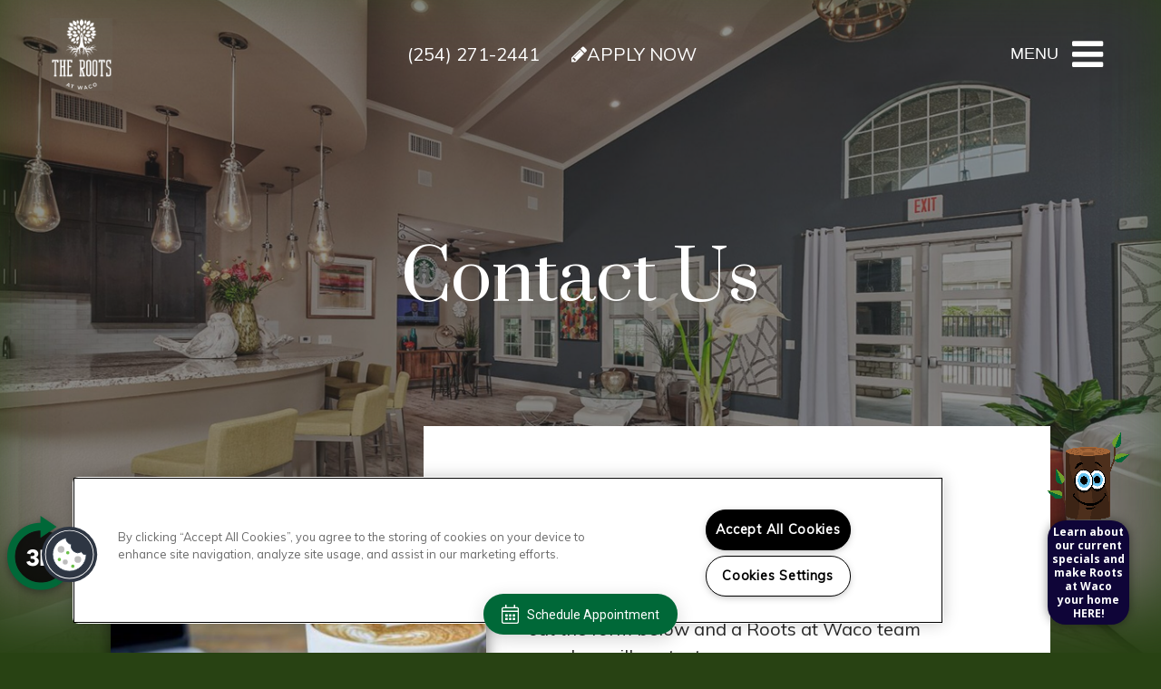

--- FILE ---
content_type: text/css; charset=utf-8
request_url: https://rootsatwaco.com/CMSPages/GetResource.ashx?stylesheetname=RPcssMaster_S0086-Dakota
body_size: 8590
content:
@import url('https://fonts.googleapis.com/css?family=Prata:400,500%7CMuli:400');@import url('https://fonts.googleapis.com/css?family=Montserrat:400&display=swap');@font-face{font-family:'fontello';src:url('https://cs-cdn.realpage.com/CWS/1894546/TemplateResources/Global/Icons/fontello.eot');src:url('https://cs-cdn.realpage.com/CWS/1894546/TemplateResources/Global/Icons/fontello.eot') format('embedded-opentype'),url('https://cs-cdn.realpage.com/CWS/1894546/TemplateResources/Global/Icons/fontello.woff') format('woff'),url('https://cs-cdn.realpage.com/CWS/1894546/TemplateResources/Global/Icons/fontello.ttf') format('truetype'),url('https://cs-cdn.realpage.com/CWS/1894546/TemplateResources/Global/Icons/fontello.svg') format('svg');font-weight:normal;font-style:normal}[class^="sicon-"]:before,[class*=" sicon-"]:before{font-family:"fontello";font-style:normal;font-weight:normal;speak:none;display:inline-block;text-decoration:none;width:1em;margin-right:.2em;text-align:center;font-variant:normal;text-transform:none;line-height:22px;margin-left:.2em;color:inherit;padding:4px 3px;padding:4px 3px;font-size:30px;color:#333;font-variant:normal;text-transform:none}.sicon-twitter:before{content:''}.sicon-pinterest:before{content:''}.sicon-facebook:before{content:''}.sicon-youtube:before{content:''}.sicon-linkedin:before{content:''}.sicon-google:before{content:''}.sicon-google-search:before{content:''}.sicon-blog:before{content:''}.sicon-yelp:before{content:''}.sicon-myspace:before{content:''}.sicon-foursquare:before{content:''}.sicon-flickr:before{content:''}.sicon-instagram:before{content:'('}.sicon-tumblr:before{content:')'}.sicon-apartmentratingscom:before{content:'!';padding-left:0}Html{background-color:#284213;background-image:url("https://cs-cdn.realpage.com/CWS/1894546/TemplateResources/Standard/Dakota/images/bg2.png");background-size:auto !important}Html Body{Width:100%;height:auto;Overflow-x:hidden;font-family:'Muli',sans-serif;font-size:20px;color:#282828;box-sizing:border-box;background-color:rgba(40,66,19,.8)}option{color:#282828}body a:hover{text-decoration:none;color:#006838}body a{color:#006838}img{max-width:100%;text-align:center}.button,body .contact-mobile-form button,body .hero-widget section .hero-button{display:inline-block;font-family:"Montserrat","Muli",sans-serif;font-size:18px;text-transform:uppercase;background-color:#006838;color:#fff;padding:10px 20px;text-decoration:none;margin:20px 0;border:none;transition-duration:.8s;min-width:180px;text-align:center}.button:hover,body .contact-mobile-form button:hover,.button:focus,body .contact-mobile-form button:focus,body .hero-widget section .hero-button:hover,body .stacked-amenities .stacked-amenities-wrapper .stacked-amenities-show:hover{color:#fff;opacity:.7}body .contact-mobile-form button{border:0 !important;font-weight:400}body .submitbutton{margin-right:3%}.button.emphasis{background-color:#f8f4f3;color:#284213;transition-duration:.8s}.button.emphasis:hover{background-color:#006838;color:#fff}span.emphasis{color:#006838}body p{font-family:'Muli',sans-serif;font-size:20px;line-height:30px}body h1{font-family:'Prata',serif;font-size:75px}body h1.hero-title{text-transform:capitalize;color:#fff}h1.page-title{color:#fff;margin-bottom:125px}body h2{font-family:'Prata',serif;font-size:45px}body h3{font-family:'Prata',serif;font-size:35px}body h4{font-family:'Montserrat','Muli',sans-serif;font-size:30px;font-weight:500}body h5{font-family:'Montserrat','Muli',sans-serif;font-size:25px;font-weight:500}body h6{font-family:'Muli',sans-serif;font-size:20px;font-weight:400}a.button{font-family:'Montserrat','Muli',sans-serif;font-size:18px;text-transform:uppercase}@media(max-width:767px){body h1{font-size:50px}body h2{font-size:40px}body h5{font-size:20px}[class^="sicon-"]:before,[class*=" sicon-"]:before{font-size:24px}}.clearfix::after{content:"";clear:both;display:table}body .media-viewer-btn-container .media-viewer-btn svg .st5{fill:#006838 !important;stroke:#006838 !important}.live-chat-container{display:none}.reverse{animation-direction:reverse}.heroCopy.animate{animation:fadeIn 3s;-webkit-animation:fadeIn 3s;animation-fill-mode:both;animation-delay:.5s}.staggered.animate .copy{animation:staggeredCopy 1s;-webkit-animation:staggeredCopy 1s;animation-fill-mode:both}.staggered.animate .img{animation:staggeredImg 1s;-webkit-animation:staggeredImg 1s;animation-fill-mode:both}.imgSide.animate .copy{animation:fadeInCopy 3s;-webkit-animation:fadeInCopy 3s;animation-fill-mode:both}.imgSide.animate .img img{animation:slideAndFadeRight 2s;-webkit-animation:slideAndFadeRight 2s;animation-fill-mode:both}.staggeredTwo.animate .copy{animation:fadeInCopy 2s;-webkit-animation:fadeInCopy 2s;animation-fill-mode:both}.staggeredTwo.animate .img img{animation:slideAndFadeRight 2s;-webkit-animation:slideAndFadeRight 2s;animation-fill-mode:both}.staggeredContact.animate .copy{animation:fadeInCopy 4s;-webkit-animation:fadeInCopy 4s;animation-fill-mode:both;margin-top:-150px}.staggeredContact.animate .map{animation:slideAndFadeRight 3s;-webkit-animation:slideAndFadeRight 3s;animation-fill-mode:both;margin-top:-150px}.staggeredSix.animate .copy{animation:fadeInCopy 4s;-webkit-animation:fadeInCopy 4s;animation-fill-mode:both}.staggeredSix.animate .img{animation:slideAndFadeRight 2.5s;-webkit-animation:slideAndFadeRight 2.5s;animation-fill-mode:both}.calloutTwo.animate{animation:fadeIn 2s;-webkit-animation:fadeIn 2s;animation-fill-mode:both;animation-delay:3s}@keyframes staggeredImg{0%{-webkit-transform:translate(85px,35px);transform:translate(85px,35px)}100%{}}@keyframes staggeredCopy{0%{-webkit-transform:translate(-50px,-50px);transform:translate(-50px,-50px)}100%{-webkit-transform:translate(0,0);transform:translate(0,0)}}@keyframes fadeIn{0%{opacity:0}100%{opacity:1}}@keyframes fadeInCopy{0%{opacity:0;-webkit-transform:translate(-15px,-30px);transform:translate(-15px,-30px)}100%{opacity:1;-webkit-transform:translate(0,0);transform:translate(0,0)}}@keyframes slideAndFadeRight{0%{opacity:.5;-webkit-transform:translate3d(100%,0,0);transform:translate3d(100%,0,0)}100%{opacity:1;-webkit-transform:translate3d(0,0,0);transform:translate3d(0,0,0)}}body .popUpWindowHeader{font-family:'Montserrat','Muli',sans-serif;font-weight:600}body .media-viewer-btn{width:90px;height:90px}body .media-viewer-btn-container{left:0}.custom-object-fit{position:relative;background-size:cover;background-position:center center}.custom-object-fit .fullImage{opacity:0}body .header-widget header,body .header-widget header .header-button.menu-toggle{font-family:'Muli',sans-serif;font-size:20px;text-transform:uppercase}body .header-widget header .header-button,body .header-widget header .header-button:hover,body .header-widget header .header-button.header-button-dark,body .hero-widget section .hero-fp-search .hero-fp-searchbtn,body .footer-widget footer .footer-button,body .footer-widget footer.footer-4 .footer-tagline .footer-button{font-family:'Montserrat','Muli',sans-serif;font-weight:400;font-size:18px;text-transform:uppercase;border-radius:0;background-color:#006838;color:#fff}body .footer-widget footer.footer-5 .footer-subcontent a,body .footer-widget footer.footer-5 .footer-subcontent a:hover{color:#fff;text-transform:uppercase !important;font-weight:400}body .header-widget header .header-button.header-button-dark,body .header-widget header .header-button.header-button-dark:hover{background-color:#284213}body .header-widget header .header-button.header-phone:hover,body .header-widget header .header-button.header-phone{background:transparent;font-family:"Monstserrat",sans-serif;font-weight:500;font-size:18px;text-transform:uppercase;color:#282828}body .header-widget header.header-3 .header-button.header-phone:hover,body .header-widget header .header-button.header-phone{color:#fff}body .menu-drawer .header-links li a{text-transform:uppercase}body #nextStepMessage>span{color:#fff}body .header-widget header .header-links li em.fa-phone{display:none}body .header-widget header .header-content .header-phone em.fa-phone{display:none}body .header-widget header .header-button.menu-toggle em{font-size:4rem}body .header-widget header.header-6 .header-button.menu-toggle{display:none}body #headerNav6 .nav-item span.active{padding:10px 0;display:block}body .header-widget header .header-button.menu-toggle,body .header-widget header .header-button.menu-toggle:hover{background:transparent;font-family:"Monstserrat",sans-serif;font-weight:400;font-size:18px;text-transform:uppercase}@media(max-width:991px){body .header-widget header.header-6 .header-button.menu-toggle{display:flex}body .header-widget header.header-1 .header-links{display:block}body .header-widget header.header-1 .header-links li a{display:none}body .header-widget header.header-1 .header-links li a.header-phone{display:block}body .header-widget header.header-1 .header-links li{margin:0}body .header-widget header.header-6{height:auto;width:100%;display:flex;justify-content:space-between;align-items:center;background:transparent}body .header-widget header.header-6 .header-top{background:transparent}body header.header-6 a.btn.header-button.header-button-dark.header-cta.header-cta-1{margin-right:10px}body .header-widget header.header-6 .header-content{padding:.5rem}body .header-widget header.header-6.header-sticky{background:rgba(0,0,0,.5)}body .header-widget header .header-button.header-phone:hover,body .header-widget header .header-button.header-phone{color:#fff}}@media(max-width:768px){.header-widget header.header-1 .header-links{display:block}body .header-widget header.header-1 .header-links li{margin:0}body .header-widget header.header-1 .header-links li a{display:none}body .header-widget header.header-1 .header-links li a.header-phone{display:block}}@media(max-width:767px){body .header-widget header.header-1 .header-links li a.header-phone{display:none}.header-widget header.header-1 .header-links{display:none}}body .hero-widget section.hero-1 .hero-content .hero-button a,body .hero-widget section.hero-1 .hero-content .hero-button a:hover{color:#fff}body .hero-widget section .hero-content{z-index:5}.hero-widget:after,.hero-widget section.hero-2:before,.hero-widget section.hero-3,.hero-widget section.hero-4:before{box-shadow:0 0 150px 150px #284213,inset 0 -100px 90px -40px #284213,inset 0 0 90px -40px #284213}.hero-widget section .slides-banner .flexslider .flex-viewport:after{content:'';position:absolute;left:0;top:0;height:100%;width:100%;box-shadow:0 0 150px 150px #284213,inset 0 -100px 90px -40px #284213,inset 0 0 90px -40px #284213}@media(max-width:767px){body .hero-widget section.hero-4 .hero-content-right .hero-content:first-child:before{box-shadow:0 0 150px 150px #284213,inset 0 -100px 90px -40px #284213,inset 0 0 90px -40px #284213;z-index:0}body .hero-widget section.hero-4 .hero-content-right .hero-content:first-child{z-index:5}}body .hero-widget section.hero-2 .hero-content{background:transparent}body .hero-widget section.hero-4 .hero-content-right .hero-content{z-index:5}body .hero-widget section.hero-4 .hero-content{z-index:0}body .footer-widget footer{font-family:'Muli',sans-serif;font-size:20px;text-transform:uppercase}body .footer-copyright,body .footer-widget footer .footer-disclosure{font-size:1.2rem;margin:1rem 4rem 0;margin-bottom:15px}.footer-widget:before{width:100%;height:calc(100% + 40px);background-color:rgba(40,66,19,.8);display:block;content:"";position:absolute;top:0}body .footer-widget footer .footer-content{position:relative;z-index:2}body .footer-widget footer.footer-1 .footer-links ul li{font-family:'Muli',sans-serif;font-size:16px;text-transform:uppercase}.footer-widget footer .footer-links ul li.footer-terms-link{display:none!important}body .footer-widget footer,body .footer-widget footer.footer-5 .footer-content{background-color:#284213;background-image:url("https://cs-cdn.realpage.com/CWS/1894546/TemplateResources/Standard/Dakota/images/bg2.png");background-size:auto !important}body .footer-widget footer.footer-2 .footer-links ul li.footer-terms-link{display:none}body .footer-widget footer .footer-social li:nth-of-type(1n+4){display:inline-block}body .footer-widget footer .footer-social li:nth-of-type(1n+8){display:none}body .footer-widget footer .footer-container .footer-logo{text-align:center}body .hero-widget section.hero-1 .hero-content .hero-subtitle{margin:auto;margin-top:2rem;max-width:100rem}body .footer-widget footer.footer-2,body .footer-widget footer.footer-6{font-size:14px}body .footer-widget footer.footer-6 p{color:#fff}body .footer-widget footer h5{color:#fff}body .footer-widget footer.footer-2 .footer-social li a{color:#284213}body .footer-widget footer.footer-3 h5{color:#282828}body .footer-widget footer.footer-4,body .footer-widget footer.footer-5 .footer-subcontent{background-size:cover !important}body .footer-widget footer .footer-tagline h2{color:#fff}body .footer-widget footer .footer-links{padding:0 20px}@media(max-width:991px){body .footer-copyright,body .footer-widget footer .footer-disclosure{margin:1rem 2rem 0;margin-bottom:15px}}@media(max-width:767px){body .footer-widget footer .footer-links{align-items:center}.footer-content{text-align:center}.footer-widget footer .footer-icons{justify-content:center}}#scroll-up-button{content:"";display:block;border-right:50px solid transparent;border-left:50px solid transparent;border-bottom:40px solid white;width:0;height:0;position:absolute;left:calc(50% - 50px)}body .scroll-up-button-icon{position:absolute;left:calc(50% - 12.5px);color:#006838;font-size:40px;line-height:.4;margin-top:12px}body .scroll-up-button-icon:hover{cursor:pointer}.footer-widget{position:relative}#footerCTA .copy{text-align:center;padding:75px 75px 75px 210px}#footerCTA .copy h5.inline{display:inline-block}#footerCTA i.fa{font-size:28px;margin-right:5px}#footerCTA{margin-top:100px;min-height:400px}#footerCTA a.seo-number{color:#282828;display:inline-block;margin-bottom:10px}#footerCTA h3{font-weight:500}.social_media{margin-top:10px}.social_media a:first-child em::before{color:#006838}.welcomeSection{padding-bottom:100px;position:relative;z-index:5}.staggered{width:80%;margin:-100px auto 150px;display:flex}.staggered .img{position:relative;z-index:2;will-change:transform,opacity;margin-top:100px;box-shadow:0 0 25px 1px rgba(0,0,0,.5)}.staggered .img img{height:100%;width:100%;object-fit:cover}.staggered .copy{float:right;background-color:#fff;padding:100px 115px 100px 210px;will-change:transform,opacity;-webkit-transform:translate(-50px,-50px);transform:translate(-50px,-50px);margin-left:-100px;margin-bottom:100px;width:100%}.imgSide{display:flex;justify-content:space-between;align-items:center}.imgSide .img{text-align:right}.imgSide .img img{will-change:transform,opacity;text-align:right;opacity:0;-webkit-transform:translate3d(100%,0,0);transform:translate3d(100%,0,0);box-shadow:0 0 0 #000}.imgSide .copy{text-align:center;margin:0 100px;opacity:0;max-width:750px;margin-left:10%}.imgSide .copy h2,.imgSide .copy p{color:#fff}.fullwidth{padding-top:1000px;background-image:url(https://capi.myleasestar.com/v2/dimg/69034410/1600x1000/69034410.jpg);background-size:cover;background-repeat:no-repeat;background-attachment:fixed;box-shadow:0 0 500px 173px #284213,inset 0 -100px 90px -40px #284213;background-position:center}.staggeredTwo{margin:-300px auto 100px;position:relative;width:80%;margin:-300px auto 100px}@media(min-width:1200px){.staggeredTwo{min-height:550px}}.staggeredTwo div{display:inline-block;width:50%}.staggeredTwo .copy{width:50%;background-color:#f8f4f3;text-align:left;padding:100px;box-sizing:border-box;box-shadow:0 0 25px 1px rgba(0,0,0,.5);z-index:0;float:left;margin-bottom:100px}.staggeredTwo .img{float:right;z-index:2;height:250px;margin-left:-80px;margin-top:270px;display:flex;align-items:center;justify-content:space-between;width:calc(50% + 80px)}.staggeredTwo .img img{color:#fff;text-align:center;box-sizing:border-box;border:3px solid #006838;display:inline;box-shadow:0 0 15px -5px #282828;padding:0;width:100%;height:100%;object-fit:cover}#staggeredTwo-image{width:100%;height:250px;margin-right:15px}.staggeredSix{margin:0 auto 325px;display:flex;justify-content:space-between;align-items:center;width:80%}.staggeredSix .copy{text-align:center;padding:50px;padding-left:0}.staggeredSix .copy h2,.staggeredSix .copy h3,.staggeredSix .copy h4{color:#fff}.staggeredSix .img{float:right;width:50%}.staggeredSix .gallery-social-widget{margin:0}.staggeredSix .gallery-social-images{padding:3px;background:#006838;-moz-box-shadow:0 0 20px 5px rgba(0,0,0,.2);-webkit-box-shadow:0 0 20px 5px rgba(0,0,0,.2);box-shadow:0 0 20px 5px rgba(0,0,0,.2)}.staggeredSix .gallery-social-widget .gallery-social-images>a{display:none}.staggeredSix .gallery-social-widget .gallery-social-images a:nth-child(-n+6){display:block;width:33.33333%;border:3px solid #006838}.staggeredSix .gallery-social-widget .gallery-social-footer{display:none}p.gallery-social-hashtag a{font-size:20px;width:auto!important;border:none!important}body p.gallery-social-source{font-size:13px;line-height:1}body .gallery-social-widget .gallery-social-images>a .gallery-social-card .gallery-social-card-content .gallery-social-hashtag{font-size:16px;line-height:18px}.calloutTwo{text-align:center;padding-bottom:150px}.calloutTwo .button{margin:15px 7px;font-family:'Montserrat','Muli',sans-serif;font-size:1.8rem}.calloutTwo h2{color:#fff;margin-bottom:15px}select{-webkit-appearance:none}.staggeredContact{margin:20px auto 150px;padding:0 20px 0;position:relative}.staggeredContact>div{display:inline-block;width:50%}.staggeredContact div.google-map-with-style{width:100%}.staggeredContact .map{float:left;z-index:2;position:relative;top:-115px;left:74px;height:700px;color:#fff;text-align:center;box-sizing:content-box;box-shadow:0 0 25px -5px #282828;width:40%}.staggeredContact .copy{position:relative;background-color:#f8f4f3;text-align:left;right:90px;top:0;padding:75px 74px 50px 210px;box-shadow:0 0 15px -5px #282828;z-index:1;box-sizing:border-box;overflow:hidden;width:60%}body .contactus-float-input-div input,body .contactus-float-input-div select,body .contactus-float-input-div textarea{width:97%;background-color:#f8f4f3;border:none;border-bottom:1px solid #282828 !important;margin-bottom:0}body .contact-mobile-form button{float:right;width:auto !important;height:auto}body span.required-field{width:3%;position:absolute;color:#006838}body .required-info span{color:#006838}body .contactus-float-input-div textarea{height:35px}.contactSection{padding-top:45px;background-image:linear-gradient(rgba(40,40,40,.5),rgba(40,40,40,.5)),url(https://capi.myleasestar.com/v2/dimg/69034412/1600x1000/69034412.jpg);background-size:cover;background-position:center;box-shadow:0 0 150px 150px #284213,inset 0 0 90px -40px #284213,inset 0 100px 90px -40px #284213}.contact-us-enhanced{width:80%;margin:auto}body .contact-mobile-form input::placeholder,body .contact-mobile-form textarea::placeholder,body .contact-mobile-form select::placeholder{color:#282828;font-family:'Muli',sans-serif;font-size:20px;font-weight:400}body .contact-mobile-form input:ms-input-placeholder,body .contact-mobile-form textarea:ms-input-placeholder,body .contact-mobile-form select:ms-input-placeholder{color:#282828;font-family:'Muli',sans-serif;font-size:20px;font-weight:400}body .contact-mobile-form input::ms-input-placeholder,body .contact-mobile-form textarea::ms-input-placeholder,body .contact-mobile-form select::ms-input-placeholder{color:#282828;font-family:'Muli',sans-serif;font-size:20px;font-weight:400}@media(max-width:767px){.contact-hours{font-size:18px}#footerCTA .copy h5.inline{margin-top:0;margin-bottom:0}#footerCTA i.fa{font-size:20px}}.standard-inner-page{margin-bottom:250px}#background-general{background:linear-gradient(rgba(40,40,40,.5),rgba(40,40,40,.5)),url(https://capi.myleasestar.com/v2/dimg/69034415/2700x1900/69034415.jpg);background-size:cover;background-position:center;width:100%}.inner-banner-background{height:100vh;position:relative;box-shadow:0 0 150px 150px #284213,inset 0 -100px 90px -40px #284213,inset 0 0 90px -40px #284213}body .adhoc-button{color:#fff;border-color:#fff}body .adhoc-header-content,body .adhoc-page-title,body .section-body,body .section-body p,body .section-body ul,body .adhoc-header-content p{color:#fff !important}body .section-body.light,body .section-body.light p,body .section-body.light ul{color:#282828 !important}body .adhoc-header-content ul{display:inline-block;text-align:left}body #adHocPageContainer{margin-top:200px;color:#fff}.inner-banner-content{position:absolute;top:0;height:100vh;display:flex;justify-content:center;align-items:center;width:100%}.main-content-wrapper{position:relative;background-color:#fff;z-index:2;width:60%;margin:-250px auto 200px;margin-right:5%;padding:100px 10%}.main-content-wrapper::before{content:"";background:gray;position:absolute;top:100px;bottom:-100px;width:60%;left:-50%;box-shadow:0 0 15px 1px rgba(0,0,0,.5)}.inner-page-main{width:90%;margin:auto}div#background-amenities{background:linear-gradient(rgba(40,40,40,.5),rgba(40,40,40,.5)),url(https://capi.myleasestar.com/v2/dimg/69034411/2700x1900/69034411.jpg);background-size:cover;background-position:center}#page-amenities .main-content-wrapper::before{background:url(https://capi.myleasestar.com/v2/dimg/69050452/2700x1900/69050452.jpg);background-size:cover;background-position:center}body .stacked-amenities .stacked-amenities-wrapper .stacked-amenities-items ul li{margin:0 0 0;margin-left:10px;text-indent:-16px;line-height:2}body .stacked-amenities .stacked-amenities-wrapper .stacked-amenities-items ul li::before{content:"";font-family:"FontAwesome";position:relative;left:-10px;font-size:6px;bottom:4px;margin-left:10px}body .stacked-amenities .stacked-amenities-wrapper{overflow:visible}body .stacked-comm-amenities .stacked-amenities-image{box-shadow:-15px -15px #006838}body .stacked-apt-amenities .stacked-amenities-image{box-shadow:15px 15px #006838}body .stacked-amenities-close em,body .select-units-only{color:#fff}body .callout{margin-bottom:50px}.stacked-amenities{margin-bottom:150px}.amenities-stacked-container .row h3,.amenities-stacked-container .row p{text-align:center;color:#fff}.stacked-amenities .stacked-amenities-wrapper .stacked-amenities-items ul li{color:#fff}body .stacked-amenities .stacked-amenities-wrapper .stacked-amenities-show{background-color:#006838;color:#fff;border:none;text-transform:uppercase;float:right}@media(max-width:991px){body .stacked-amenities .stacked-amenities-wrapper .stacked-amenities-items{padding:2em}body .callout{width:100%;margin:auto 0 30px}}@media(max-width:767px){body .stacked-amenities .stacked-amenities-wrapper .stacked-amenities-items{text-align:center}body .stacked-amenities .stacked-amenities-wrapper .stacked-amenities-items ul{text-align:left}body .stacked-amenities .stacked-amenities-wrapper .stacked-amenities-show{float:none}body .amenities-stacked-container .row h3{line-height:1.3}}div#background-floorplans{background:linear-gradient(rgba(40,40,40,.5),rgba(40,40,40,.5)),url(https://capi.myleasestar.com/v2/dimg/69034414/2700x1900/69034414.jpg);background-size:cover;background-position:center}#OllrDiv{position:relative;z-index:2}#page-floorplans .main-content-wrapper::before{background:url(https://capi.myleasestar.com/v2/dimg/69034415/2700x1900/69034415.jpg);background-size:cover;background-position:center}div#fp_ollContainer{position:relative}body .FloorPlansV2 #contentarea .specification ul li{line-height:1.2;margin-bottom:20px;text-transform:capitalize}body #topbar .filters-container .ism-dropdown{z-index:4}body .FloorPlansV2 #view-area-floor-plan .view-area-floor-plan ul li:before{color:#006838;position:absolute;left:0}body .FloorPlansV2 #view-area-floor-plan .view-area-floor-plan ul{color:#282828}body .fp2-left-panel-disclaimer{color:#fff}body #selectedUnitAvailabilityText,body div#availabilityMessage{color:#fff}body .FloorPlansV2 #view-area-floor-plan .amenities-popup-lightbox ul{margin-left:0!important;padding-left:24px!important}body #unitImagesSliderContainer .mediaButtonContainer a{background:#fff;margin-right:0}body .FloorPlansV2 .flexslider{border:0}.ism-modal-header h4{color:#fff}body .ism-tab-content{background:#fff;border:solid 1px #fff}body .ism-nav-tabs>li>a{background:lightgrey;padding-bottom:6px;cursor:pointer}body .FloorPlansV2 #availableFloorplansmsg{color:#fff}body .FloorPlansV2 .unit-level-footer{color:#fff}body .fp2-left-panel-filters-container{background:#fff}body .FloorPlansV2 #view-area-floor-plan .view-area-floor-plan .amenities-popup-lightbox strong,body .FloorPlansV2 #view-area-floor-plan .view-area-floor-plan .amenities-popup-lightbox ul li{color:#282828}body .FloorPlansV2 .btn-group .btn-default{background:transparent;color:#fff !important;border:1px solid #fff;line-height:1}body .FloorPlansV2 #floorplan-header{border-bottom:1px solid rgba(255,255,255,.5)}body .FloorPlansV2 hr{border-bottom:1px solid rgba(255,255,255,.5)}body .FloorPlansV2 #view-area-floor-plan{border-left:1px solid rgba(255,255,255,.5)}body .FloorPlansV2 #contentarea{border:0;box-shadow:none}body .FloorPlansV2 .view-area-floor-plan strong{font-family:'Montserrat','Muli',sans-serif;font-weight:500;font-size:20px;color:#fff}body .FloorPlansV2 #view-area-floor-plan .view-area-floor-plan ul li,body .FloorPlansV2 .show-all-amenities{font-family:'Muli',sans-serif;font-size:16px;line-height:24px;color:#fff;position:relative;padding-left:1em}body .FloorPlansV2 .show-all-amenities{color:#006838;text-transform:uppercase}body #legendContainer{background:#fff}body .FloorPlansV2 .fp-switch-tabs{border:0}body .FloorPlansV2 .specification strong{color:#fff}body .FloorPlansV2 #contentarea{background-color:transparent}body .FloorPlansV2 #legendContainer>div>span{line-height:1.8}body .FloorPlansV3 #legendContainer>div>span{line-height:.9}body .FloorPlansV3 .ism-row input[type="text"],body .FloorPlansV3 .ism-row input[type="email"]{height:auto}body .ism-modal-header h3{color:#fff}body .FloorPlansV2 .amenities-popup-lightbox .close_1 a{background:#006838 url(/RPresourceFiles/Themes/essex/images/sprite_corporate_search.png) no-repeat 8px -632px;border:solid 2px #fff}body .FloorPlansV2 .required-field{position:relative;top:-30px;left:175px}body div#QuoteDetails input{max-width:140px}body .FloorPlansV2 .QuoteDetails:before{bottom:16px;left:112px}body .FloorPlansV2 #view-area-floor-plan .view-area-floor-plan{width:100%}body .unitDetails{padding:0}body .mediaButtonContainer{padding:0}body .FloorPlansV3 .list-pagination-bot,body .FloorPlansV2 .list-pagination-bot{position:relative;width:100%;text-align:center;left:0}body .FloorPlansV3 #divOnlineLeasingLogin{color:#fff}body .lease-term-row p{font-size:16px;line-height:12px}body .FloorPlansV3 .save-quote-lightbox{max-height:610px}.FloorPlansV3 .displayarea{padding:20px}body .FloorPlansV3 #imageMap,body .FloorPlansV3 #unitListContainer,body .FloorPlansV3 #unitInfoPanel{background-color:#fff}body .FloorPlansV3 #sitePlanBreadCrumbs{padding-left:0}body .FloorPlansV3 #mainselection,.FloorPlansV3 #availableObjectsDrpDn{width:175px}body .FloorPlansV3 .clear-filters{padding-left:22px}body .FloorPlansV3 .clear-link{margin-bottom:20px}body .FloorPlansV3 #videoDisplayListContainer,body #videoDisplayListContainer{width:34%;max-width:100%}body .filters-container{display:flex;justify-content:center;align-items:center;flex-wrap:wrap;width:100%}body .FloorPlansV3 input[type="radio"]{top:7px}body .rent-container input::placeholder{color:#282828}body .rent-container input:ms-input-placeholder{color:#282828}body .rent-container input::ms-input-placeholder{color:#282828}body .FloorPlansV3 #exceptionMessage{color:#fff}body .FloorPlansV3 .advanced-search{background-color:#fff;padding:0 20px;padding-bottom:20px;border:none}body .FloorPlansV3 #flex-days{width:40px}body .FloorPlansV3 .amenity-popup-lightbox .close a{background:#006838 url(/RPresourceFiles/Themes/essex/images/sprite_corporate_search.png) no-repeat 7px -633px}body .FloorPlansV3 .floorplan-video-header h3{color:#fff}body .FloorPlansV3{width:85%;margin:auto}body .FloorPlansV3 #cont-leftsidebar{width:250px}body .FloorPlansV3 #cont-leftsidebar .img_area{border:none}body .FloorPlansV3 #topbar{background-color:#fff}body .FloorPlansV3 #text-area,body .FloorPlansV3 #contentarea h2,body .FloorPlansV3 #contentarea .pt,body .FloorPlansV3 #contentarea,body .FloorPlansV2 #text-area,body .FloorPlansV2 #contentarea h2,body .FloorPlansV2 #contentarea .pt{color:#fff;font-family:'Muli',sans-serif;font-size:20px;line-height:30px;font-weight:400}body .FloorPlansV3 #contentarea h2,body .FloorPlansV2 #contentarea h2{font-family:'Prata',serif;font-size:35px;line-height:1;font-weight:400}body .FloorPlansV3 #contentarea .specification,body .FloorPlansV2 #contentarea .specification{font-family:'Montserrat','Muli',sans-serif;font-weight:500;font-size:20px;color:#fff}body .FloorPlansV3 #contentarea{background-color:transparent}body .FloorPlansV3 .floorplan-block{background-color:transparent;border:none;border-top:solid .5px rgba(255,255,255,.5);border-radius:0;padding:30px 0}body .FloorPlansV3 .floorplan-block:hover,body .FloorPlansV3 .floorplan-block.selected{background-color:transparent}body .FloorPlansV3 .unit-show-hide,body .FloorPlansV3 .virtual-tour,body .FloorPlansV2 .virtual-tour,body .FloorPlansV2 #view-area-floor-plan .view-area-floor-plan .unit-show-hide{font-family:'Montserrat','Muli',sans-serif;font-weight:500;font-size:18px;text-transform:uppercase}body .FloorPlansV3 #beds_selector a,body .FloorPlansV3 #baths_selector a,body div#topbar input{font-family:'Montserrat','Muli',sans-serif;font-weight:400;font-size:18px;border-color:#282828;padding:6px 12px;min-height:39px;max-height:39px;color:#282828}body .FloorPlansV3 #beds_selector .active a,body .FloorPlansV3 #baths_selector .active a{font-weight:400;background-color:#006838;color:#fff}body .FloorPlansV3 .adv-search:after{border-color:#282828}@media(max-width:960px){body .FloorPlansV3 .adv-search:after{border-color:#006838}}body .FloorPlansV3 .rent-filter{width:120px}body .FloorPlansV3 #topbar .calendra{max-width:unset}body .FloorPlansV3 #topbar .calendra input{width:150px !important;height:39px;border-color:#282828;background-image:url(/TemplateResources/Global/Icons/calendar.png);background-repeat:no-repeat;background-position:120px 6px}body .FloorPlansV3 .standard-menu,body .FloorPlansV3 .rent-container,body .FloorPlansV3 #topbar .calendra,body #topbar .filters-container .ism-dropdown{margin-bottom:20px}body .FloorPlansV3 .clear-link a,body .availabilityFilter,body .availabilityFilter2,body .FloorPlansV3 label,body .FloorPlansV3 .availUnitsBox,body .filters-container .ism-dropdown-toggle{color:#282828;font-size:20px;font-weight:400}body .fp-dropdown,body .fp3-drop-lease-terms{width:260px}body .FloorPlansV3 .action-icons a{background-color:#006838;border:none;margin-right:10px}body .FloorPlansV3 .action-icons .fa,body .FloorPlansV3 a.video-link:before,body .FloorPlansV2 a.video-link:before,body .FloorPlansV2 a.print:before{color:#fff}body .FloorPlansV3 .virtual-tour{background-color:#fff;color:#282828}body .FloorPlansV2 #contentarea .button_2{font-family:'Montserrat','Muli',sans-serif;text-transform:uppercase}body .FloorPlansV3 #topbar{padding:25px 10px;padding-bottom:5px}body .FloorPlansV3 #numFilteredUnits{font-size:20px}body .FloorPlansV3 .clear-link{padding-top:0}body .FloorPlansV3 .butt_area .fp-price-range,body .FloorPlansV3 .butt_area .fp-price-range strong{margin-bottom:10px;text-align:right;font-size:25px;font-family:'Muli',sans-serif;font-weight:500}body .FloorPlansV3 #contentarea .floorplan-top-container:after{display:none}body .QuoteDetails .datepicker{width:140px}body select.ui-datepicker-year,body select.ui-datepicker-month{color:#282828}.FloorPlansV3 .availUnitsBox{order:1}.availability-filter-row{order:2}body .availabilityFilter{display:flex;justify-content:center;align-items:center;border-top:solid 1px #f8f4f3;padding-top:20px;flex-wrap:wrap}body .FloorPlansV3 .fp-switch-tabs .btn,body .FloorPlansV2 .fp-switch-tabs .btn,body .FloorPlansV3 .fp-switch-tabs .btn-default,body .fp-switch-tabs .btn-default{padding:10px 20px;width:auto;font-family:"Lato",sans-serif;font-size:16px;text-transform:uppercase;color:#006838;font-weight:400}body .FloorPlansV3 .fp-switch-tabs{border:none}body .fp-switch-tabs .btn-default{padding:10px 20px}body .FloorPlansV3 .fp-switch-tabs .btn-default{border:1px solid #fff;box-sizing:border-box;height:48px;line-height:1;color:#fff;background-color:transparent}body .FloorPlansV3 .fp-switch-tabs .btn.active,body .FloorPlansV2 .fp-switch-tabs .btn.active,body .FloorPlansV3 .fp-switch-tabs .btn-default.active,body .fp-switch-tabs .btn-default.active{background-color:#006838;border-color:transparent}body .FloorPlansV3 #unitDetailsAmenities ul li:before{content:"";font-family:"FontAwesome";width:auto;font-size:5px;position:relative;top:1px;left:-3px}@media(max-width:991px){body .FloorPlansV3 #text-area,body .FloorPlansV3 #contentarea .pt,body .FloorPlansV3 #contentarea,body .FloorPlansV2 #text-area,body .FloorPlansV2 #contentarea h2,body .FloorPlansV2 #contentarea .pt{font-size:16px}body .FloorPlansV3 #contentarea .specification,body .FloorPlansV2 #contentarea .specification{font-size:14px}body .FloorPlansV2 .view-area-floor-plan strong{font-size:18px}body .FloorPlansV3 .unit-show-hide,body .FloorPlansV3 .virtual-tour,body .FloorPlansV2 .virtual-tour,body .FloorPlansV2 #view-area-floor-plan .view-area-floor-plan .unit-show-hide{font-size:16px}body .FloorPlansV2 #view-area-floor-plan .view-area-floor-plan ul li,body .FloorPlansV2 .show-all-amenities{font-size:16px}body .FloorPlansV3 #numFilteredUnits{font-size:16px}body .FloorPlansV3 #contentarea h2,body .FloorPlansV2 #contentarea h2{font-size:25px}body .FloorPlansV2 .show-all-amenities{font-size:15px}body .fp2-bed-bath{width:100%}body .fp2-rent-range{width:auto;padding-right:20px}}#main-floorplans .rpfp-filters{padding:20px;margin-bottom:30px}#main-floorplans .rpfp-body{padding-bottom:20px}#main-floorplans .rpfp-cards.slick-slider{margin-bottom:30px}body .floorplans-widget-4 .rpfp-container .rpfp-filters .rpfp-select li,body .floorplans-widget-4 .rpfp-container .rpfp-filters .rpfp-dropdown-container button,body .floorplans-widget-4 .rpfp-body .rpfp-card{background:#fff}body .floorplans-widget-4 .rpfp-body .rpfp-card{padding:10px}body .rpfp-cards .slick-list .slick-track .rpfp-card{margin-right:10px}body .floorplans-widget-4 .rpfp-filters .rpfp-filter-label,body .floorplans-widget-4 .rpfp-body .available-floorplans{color:#fff}body .rpfp-body .slick-prev,body .rpfp-body .slick-next{background:#fff}body .rpfp-body .slick-prev{left:-40px}body .rpfp-body .slick-next{right:-30px}.sp-other-communities h2{color:#fff}.sp-container{width:90%;margin:auto}body select.ui-datepicker-year,body select.ui-datepicker-month{color:#282828}body .FloorPlansV3 .list-pagination-bot{position:relative;width:100%;text-align:center;left:0}body .sp-right-arrow{right:-28px;border-top:solid 2px rgba(255,255,255,.5);border-right:solid 2px rgba(255,255,255,.5)}body .sp-left-arrow{left:-28px;border-bottom:solid 2px rgba(255,255,255,.5);border-left:solid 2px rgba(255,255,255,.5)}body .FloorPlansV2 #online-leaseing-link{height:38px}body .FloorPlansV2 th,body .FloorPlansV2 td{font-size:16px}@media(max-width:991px){body .FloorPlansV2,body .FloorPlansV3{width:95%;margin:auto}body .FloorPlansV3 #contentarea #floorplan-header{min-height:50px}body .fp-action-btn{float:left;margin-right:2%}}@media(max-width:767px){body .FloorPlansV3 .clear-link a,body .filters-container .ism-dropdown-toggle,body .availabilityFilter,body .availabilityFilter p,body .availabilityFilter2,body .FloorPlansV3 label,body .FloorPlansV3 .availUnitsBox{font-size:16px}body .availability-filter-row{margin-bottom:5px}body .FloorPlansV3 .fp-switch-tabs{top:0}body .FloorPlansV2,body .FloorPlansV3{width:90%;margin:auto}body .FloorPlansV3 .floorplan-video-header h3{font-size:18px}body .FloorPlansV3 #videoDisplayListContainer,body #videoDisplayListContainer{width:100%}body .FloorPlansV2 th,body .FloorPlansV2 td{font-size:12px}body .FloorPlansV2 .fp-switch-tabs,body .FloorPlansV2 #online-leaseing-link{margin-top:10px}body .FloorPlansV2 #availableFloorplansmsg{width:100%}body .FloorPlansV2 #divOnlineLeasingLogin{clear:none}}@media(max-width:480px) and (min-width:320px){body .FloorPlansV2 #view-area-floor-plan{float:none;margin:auto}}div#background-gallery{background:linear-gradient(rgba(40,40,40,.6),rgba(40,40,40,.6)),url(https://capi.myleasestar.com/v2/dimg/69034412/2700x1900/69034412.jpg);background-size:cover;background-position:center;width:100%}body .gallerySquareContainer .top-dropdown{background:#fff}#page-gallery .main-content-wrapper::before{background:url(https://capi.myleasestar.com/v2/dimg/69034416/2700x1900/69034416.jpg);background-size:cover;background-position:center}body .grid-item,body .grid{background:transparent}body .gallerySquareContainer li .nested-gst-top,body .gallerySquareContainer li .nested-gst-side{background:#fff;color:#282828;font-family:'Muli',sans-serif;font-size:20px;line-height:30px;font-weight:400}@media(max-width:991px){body .gallerySquareContainer{width:95%;margin:auto}}div#page-neighborhood{margin-bottom:50px}#background-neighborhood{background:linear-gradient(rgba(40,40,40,.5),rgba(40,40,40,.5)),url(https://capi.myleasestar.com/v2/dimg/66350365/2700x1900/66350365.jpg);background-size:cover;background-position:center}#page-neighborhood .main-content-wrapper::before{background:url(https://capi.myleasestar.com/v2/dimg/66350350/2700x1900/66350350.jpg);background-size:cover;background-position:center}.address-info-bar{display:flex;align-items:stretch;justify-content:center}#info-address{padding:20px;text-align:center;background-color:#006838;color:#fff;font-size:24px}#directionsLink{padding:20px;text-align:center;background-color:#282828;color:#fff;text-decoration:none;font-size:28px;font-family:Lato', sans-serif;
}.map-plus-bar{margin-bottom:100px}@media(max-width:767px){.address-info-bar{display:block}#info-address{width:100%}#directionsLink{width:100%;display:block}}fieldset{width:100%}#respondPhone,#respondEmail{width:auto}.radio-label{font-weight:400}body #besttime,body #bestday{color:white}#pnlMobile #besttime,#pnlMobile #bestday{color:black}div#background-contact{background:linear-gradient(rgba(40,40,40,.5),rgba(40,40,40,.5)),url(https://capi.myleasestar.com/v2/dimg/69034410/2700x1900/69034410.jpg);background-size:cover;background-position:center;width:100%}body .required-group:before,body .contact-us-enhanced #requiredNotation span{color:#006838}#page-contact .main-content-wrapper::before{background:url(https://capi.myleasestar.com/v2/dimg/69050451/2700x1900/69050451.jpg);background-size:cover;background-position:center}#contact-image img{width:100%}#contact-main-wrapper #form-widget-panel{width:100%;left:0}#contact-left-panel{display:none}body .form-control,body .form-control[disabled],body .form-control[readonly],body fieldset[disabled] .form-control{background:transparent;border:none;border-bottom:solid 1px #fff;border-radius:0;box-shadow:none;padding:0;margin-bottom:50px;color:#fff;font-family:'Muli',sans-serif;font-size:20px;font-weight:400}body .form-control:-ms-input-placeholder{color:#fff !important}body .sumbit-button{text-align:center}body .sumbit-button button{display:inline-block;font-family:'Montserrat','Muli',sans-serif;font-size:18px;text-transform:uppercase;background-color:#006838;color:#fff;padding:15px 20px;text-decoration:none;margin:20px 0;border:none;min-width:180px}body #contactUsEnhancedContainer input::placeholder,body #contactUsEnhancedContainer textarea::placeholder,body #contactUsEnhancedContainer select::placeholder{color:#fff;font-family:'Muli',sans-serif;font-size:20px;font-weight:400}body #contactUsEnhancedContainer input:ms-input-placeholder,body #contactUsEnhancedContainer textarea:ms-input-placeholder,body #contactUsEnhancedContainer select:ms-input-placeholder{color:#fff;font-family:'Muli',sans-serif;font-size:20px;font-weight:400}body #contactUsEnhancedContainer input::ms-input-placeholder,body #contactUsEnhancedContainer textarea::ms-input-placeholder,body #contactUsEnhancedContainer select::ms-input-placeholder{color:#fff;font-family:'Muli',sans-serif;font-size:20px;font-weight:400}body #respondDiv legend,body .contact-us-enhanced #requiredNotation,.contact-us-enhanced label{color:#fff;font-family:'Muli',sans-serif;font-size:20px;font-weight:400}.validate-field{border:1px solid red !important}#main-blog{padding:50px 10% 200px}#main-blog .main-content-wrapper::before{background:url();background-size:cover;background-position:center}#banner-blog .header-tertiary{color:white}body .blog-list-item-post-stamp span.hilight{line-height:14px}body .blog-search-box{height:30px}body .blog-pager-list{display:flex;justify-content:center;padding:0 30% 0 0;width:100%}body .blog-pager-list .blog-pager-button a{color:#006838}body .blog-pager-list .blog-pager-button a:hover,body .blog-pager-list .blog-pager-button.active{background-color:#006838;color:#fff}body .blog-pager-list .blog-pager-button{border-color:#006838}@media(max-width:1024px){body .blog-pager-list{padding:0}}div#background-reviews{background:linear-gradient(rgba(40,40,40,.5),rgba(40,40,40,.5)),url();background-size:cover;background-position:center}#page-reviews .main-content-wrapper::before{background:url();background-size:cover;background-position:center}#widget-reviews{width:90%;margin:auto}#main-general .inner-page-main .main-content-wrapper{width:90%}#main-general .inner-page-main .main-content-wrapper:before{display:none}#banner-general h1{color:#fff}@media screen and (max-width:1200px){.staggeredTwo.animate .copy,.staggeredTwo.animate .img,.staggered.animate .copy,.staggered.animate .img,.staggeredSix.animate .img,.staggeredSix.animate .copy,.staggeredContact.animate .copy,.staggeredContact.animate .map,.imgSide.animate .copy,.imgSide.animate .img img,.calloutTwo.animate{animation:none}.staggered{flex-direction:column-reverse;margin:-100px auto 50px}.staggered .copy{transform:translate(0,0);margin:0 auto;float:none;padding:100px 40px}.staggered .img{transform:translate(0,-80px);margin:0 auto;float:none;overflow-y:hidden;max-height:600px;text-align:center;width:90%}.staggered .img img{max-width:100%}.imgSide .copy{max-width:100%;margin:0 50px;opacity:1}.imgSide .img{overflow-x:hidden;width:80%;display:flex}.imgSide .img img{opacity:1;-webkit-transform:translate3d(0,0,0);transform:translate3d(0,0,0);object-fit:cover}.staggeredTwo{display:flex;justify-content:center;float:none;text-align:center;max-width:80%}.staggeredTwo .copy{margin:0 auto;width:100%;padding:20%}.staggeredTwo .img{display:none}.fullwidth{padding-top:600px;margin:0 auto;max-width:100%;width:100%}.staggeredSix{display:flex;justify-content:center;flex-direction:column;float:none;text-align:center;max-width:80%}.staggeredSix .img{display:block;margin:0 auto;max-width:100%;float:none;width:100%}.staggeredSix .img img{display:block;margin:0 auto;max-width:100%;float:none}.staggeredSix .copy{display:block;margin:0 auto;float:none}.staggeredContact{display:flex;justify-content:center;flex-direction:column;float:none;text-align:center;max-width:98%;position:unset;padding:0;margin-bottom:150px}.staggeredContact .copy{display:block;float:none;max-width:95%;margin:-100px auto 0;z-index:0;width:100%;top:auto;right:auto;left:auto;bottom:auto;position:relative;padding:150px 0 20px;text-align:center}.staggeredContact .map{top:auto;right:auto;left:auto;bottom:auto;position:relative;display:block;margin:0 auto;float:none;width:85%;max-width:85%;z-index:1}.staggeredContact .copy form{display:block;margin:0 auto;width:80%;height:auto;float:none}body .contactus-float-input-div input,body .contactus-float-input-div select,body .contactus-float-input-div textarea{width:80%}.main-content-wrapper::before{top:calc(100% - 50px);bottom:-500px;width:90%;left:5%}.main-content-wrapper{width:90%;margin-bottom:600px}.inner-page-main{width:100%}.standard-inner-page{margin-bottom:100px}#footerCTA .copy{padding:75px;padding-top:175px}.stacked-amenities-double{margin-bottom:0}.amenities-stacked-container{width:90%;margin:auto}#main-general .main-content-wrapper{margin-bottom:50px}}@media(max-width:767px){.staggered{margin:-100px auto -35px}.staggeredTwo .copy,.staggeredSix .copy{padding:10px 10px}.staggered .copy{padding:10px 10px 85px}.staggered,.staggeredTwo,.staggeredSix{width:90%;max-width:90%}.staggered .img{width:100%}.staggeredSix .gallery-social-widget .gallery-social-images a:nth-child(-n+6){width:50%}.staggeredSix .copy{padding-bottom:30px}.staggeredContact .map{width:95%;max-width:95%;height:450px}body .sumbitbutton{text-align:center}body .contact-mobile-form input[type=button]{float:none}.calloutTwo .button{margin:10px auto}.staggeredSix{margin:0 auto 150px}.staggeredTwo{margin:-300px auto 50px}.welcomeSection{padding-bottom:50px}.calloutTwo{padding-bottom:75px}body .contactus-float-input-div{margin:30px 0}.staggeredContact .copy{padding-top:175px}.main-content-wrapper::before{width:100%;left:0}body .FloorPlansV2 #view-area-floor-plan{border:none}body .FloorPlansV2 #contentarea .specification ul{margin:0}#footerCTA .copy{padding:30px;padding-top:175px;padding-bottom:50px}body .stacked-amenities .stacked-amenities-wrapper .stacked-amenities-close{padding:0}body .stacked-amenities .stacked-amenities-wrapper .stacked-amenities-image{position:relative}body .stacked-amenities .stacked-amenities-wrapper .stacked-amenities-items{margin-top:20px}body .stacked-amenities{margin-bottom:50px}.address-info-bar{display:none}}@media screen and (max-width:750px){.imgSide .img{display:none}.imgSide.animate .copy{width:100%;text-align:center}.staggeredContact .copy form{width:90%}.staggeredContact .copy form button{float:none;margin:0 0 20px}.calloutTwo .button{display:block;max-width:180px}.calloutTwo .buttons{margin-top:20px}}<!--[if]]> .fullwidth{background-attachment:scroll;}[endif]--> _:-ms-fullscreen,:root .fullwidth{background-attachment:scroll;}@supports (-ms-ime-align:auto){.fullwidth{background-attachment:scroll;}}@media(max-width:767px){.fullwidth{background-attachment:scroll}}.rptw-home button{min-width:0}body .rptw-home .rptw-fab .fab-wrapper div button,body .rptw-home .rptw-kebab .dropdown li a,body .rptw-home .rptw-toolbar-button a{font-size:12px}body .rptw-home section div p,body .rptw-home section,body .rptw-home .rptw-input{font-size:14px}body .rptw-home section header,body .rptw-home .section-head{font-size:16px}body .rptw-home section.head{height:32px}body .fancybox3-floorplan-viewer .fancybox3-arrow{font-size:14px}body .rptw-kebab .dropdown.kebab-down{top:3.3em!important}@media(max-width:480px){body.menu-open .menu-drawer{z-index:99999}body.menu-open .media-viewer-btn-container{z-index:99999}body .media-viewer-btn{width:60px;height:60px}}.hero-widget:after{background:rgba(0,0,0,0) !important}

--- FILE ---
content_type: application/javascript
request_url: https://cs-cdn.realpage.com/CWS/1894546/TemplateResources/Standard/Dakota/js/dakota.js
body_size: 735
content:
// JavaScript source code
$(document).ready(function () {
    $('div.expandable').expander({
        slicePoint: 500,  // default is 100
        expandText: "<br />Read More <i class='fa fa-caret-down' aria-hidden='true'></i>",
        userCollapseText: "<br />Read Less <i class='fa fa-caret-up' aria-hidden='true'></i>",
        sliceOn: "</p>",
        expandPrefix: ""
    });

    //Fix for Object-Fit property on images for IE
    var userAgent, ieReg, ie;
    userAgent = window.navigator.userAgent;
    ieReg = /msie|Trident.*rv[ :]*11\./gi;
    ie = ieReg.test(userAgent);

    if (ie) {
        $(".fullImage-container").each(function () {
            var $container = $(this),
                imgUrl = $container.find("img").prop("src");
            if (imgUrl) {
                $container.css("backgroundImage", 'url(' + imgUrl + ')').addClass("custom-object-fit");
            }
        });
    }

    $(".scroll-up-button-icon").click(function () {
        $("html, body").animate({ scrollTop: 0 }, "slow");
        return false;
    });
});


$(window).scroll(function () {
    $('.notAnimated').each(function () {
        if (isScrolledIntoView($(this))) {
            $(this).removeClass('notAnimated');
            $(this).addClass('animate');
        }
    });
});



function isScrolledIntoView(elem) {
    var $elem = $(elem);
    var $window = $(window);

    var docViewTop = $window.scrollTop();
    var docViewBottom = docViewTop + $window.height();

    var elemTop = $elem.offset().top;
    var elemBottom = (elemTop + $elem.height());
    var startHeight = (elemTop + $elem.height()) / 1.4;

    return ((startHeight <= docViewBottom) && (elemTop >= docViewTop));
}

if (navigator.userAgent.match(/MSIE 10/i) || navigator.userAgent.match(/Trident\/7\./) || navigator.userAgent.match(/Edge\/12\./)) {
    $('body').on("mousewheel", function () {
        event.preventDefault();
        var wd = event.wheelDelta;
        var csp = window.pageYOffset;
        window.scrollTo(0, csp - wd);
    });
}

--- FILE ---
content_type: text/javascript;charset=UTF-8
request_url: https://ftm.fluencyinc.co/ftm.js
body_size: 2170
content:
(function (window) {
    try {
        window.fluency = window.fluency || {};

        var trackFunction = function (type, input) {
            if (type === 'remarketing' && input && !Array.isArray(input) && typeof input === 'object') {
                Object.keys(input).forEach(function(prop){
                    var val = (typeof input[prop] === 'object') ? JSON.stringify(input[prop]) : input[prop];
                    fetch('https://ftm.fluencyinc.co/trackTagParameter?key='+encodeURIComponent(prop)+'&value='+encodeURIComponent(val));
                });
            }
        };
        var partnerTrackFunction = function (type, payload) {
            if (JSON.stringify) {
                try {
                    var tracked = type + '-' + JSON.stringify(payload);
                    if (window.fluency.partnerTrackDedup.indexOf(tracked) > -1) {
                                                return;
                    } else {
                        window.fluency.partnerTrackDedup.push(tracked);
                    }
                } catch (e) {}
            }

            
                            var googleMerged = Object.assign({event: payload.ftmName, eventCategory: type, eventAction: payload.ftmCategory }, payload);
                dataLayer.push(googleMerged);
            
                    };

        window.fluency.track = window.fluency.track || trackFunction;
        window.fluency.partnerTrack = window.fluency.partnerTrack || partnerTrackFunction;
        window.fluency.partnerTrackDedup = window.fluency.partnerTrackDedup || [];

        window.fluency.trackingids = window.fluency.trackingids || {};
                                    window.fluency.trackingids["Google Ads"] = 11077415884;
                                    } catch (e) {}
})(window);

(function(w,d) {
    var n = d.createElement('script');
    n.src = "https://www.googletagmanager.com/gtag/js?id=AW-11077415884";
    n.async = 1;
    n.onload = function() {
        w.dataLayer = w.dataLayer || [];
        function gtag(){dataLayer.push(arguments);}
        gtag('js', new Date());
        gtag('config', 'AW-11077415884');
    };
    var s = d.getElementsByTagName('script')[0];
    s.parentNode.insertBefore(n,s);
})(window,document);








